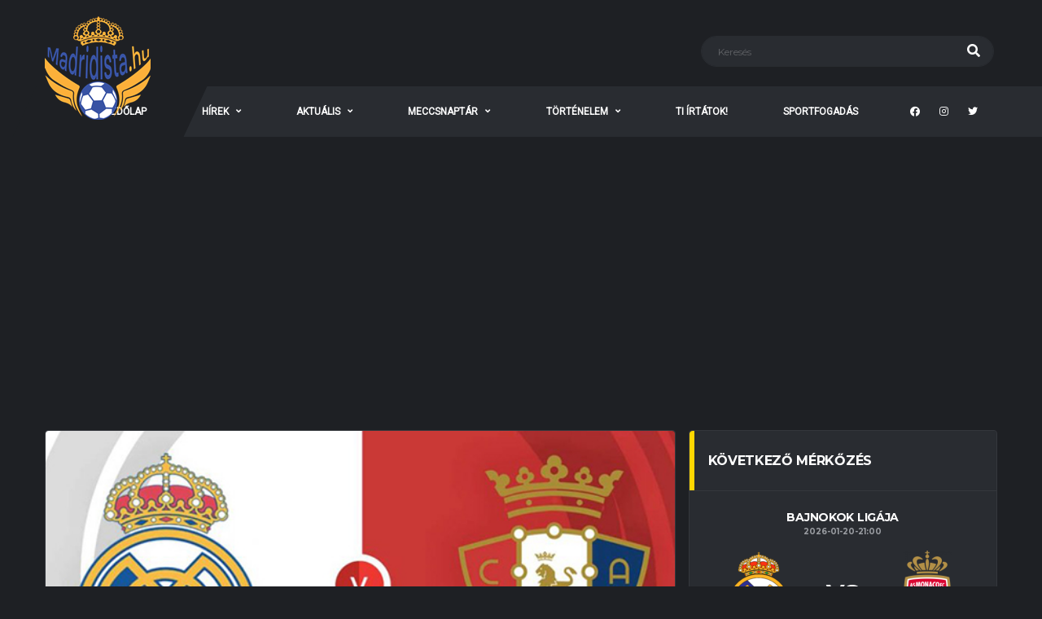

--- FILE ---
content_type: text/html; charset=UTF-8
request_url: https://madridista.hu/copa-del-rey/2023/05/07/real-madrid-osasuna-21-osszefoglalo/
body_size: 15937
content:
<!DOCTYPE html>
<html lang="hu" xmlns:og="http://opengraphprotocol.org/schema/" xmlns:fb="http://www.facebook.com/2008/fbml">
<head>
<meta charset="UTF-8">
<meta http-equiv="X-UA-Compatible" content="IE=edge">
<meta name="viewport" content="width=device-width, initial-scale=1, shrink-to-fit=no">
<link rel="profile" href="https://gmpg.org/xfn/11">

<title>Real Madrid &#8211; Osasuna 2:1 (összefoglaló) &#8211; Madridista.hu</title>
<meta name='robots' content='max-image-preview:large' />
<link rel="preconnect" href="https://fonts.googleapis.com"><link rel="preconnect" href="https://fonts.gstatic.com" crossorigin><link rel='dns-prefetch' href='//fonts.googleapis.com' />
<link rel='preconnect' href='https://fonts.gstatic.com' crossorigin />
<link rel="alternate" type="application/rss+xml" title="Madridista.hu &raquo; hírcsatorna" href="https://madridista.hu/feed/" />
<link rel="alternate" type="application/rss+xml" title="Madridista.hu &raquo; hozzászólás hírcsatorna" href="https://madridista.hu/comments/feed/" />
<link rel="alternate" type="application/rss+xml" title="Madridista.hu &raquo; Real Madrid &#8211; Osasuna 2:1 (összefoglaló) hozzászólás hírcsatorna" href="https://madridista.hu/osszefoglalok/2023/05/07/real-madrid-osasuna-21-osszefoglalo/feed/" />
<link rel="alternate" title="oEmbed (JSON)" type="application/json+oembed" href="https://madridista.hu/wp-json/oembed/1.0/embed?url=https%3A%2F%2Fmadridista.hu%2Fosszefoglalok%2F2023%2F05%2F07%2Freal-madrid-osasuna-21-osszefoglalo%2F" />
<link rel="alternate" title="oEmbed (XML)" type="text/xml+oembed" href="https://madridista.hu/wp-json/oembed/1.0/embed?url=https%3A%2F%2Fmadridista.hu%2Fosszefoglalok%2F2023%2F05%2F07%2Freal-madrid-osasuna-21-osszefoglalo%2F&#038;format=xml" />
<meta name="twitter:card" content="summary_large_image" />
<meta name="twitter:title" content="Real Madrid &#8211; Osasuna 2:1 (összefoglaló)" />
<meta name="twitter:image" content="https://madridista.hu/wp-content/uploads/2023/05/Real_Madrid-Osasuna_osszefoglalo-380x270.jpg"/>
<meta property="og:title" content="Real Madrid &#8211; Osasuna 2:1 (összefoglaló)"/>
<meta property="og:description" content="Real Madrid szurkoló weboldal"/>
<meta property="og:type" content="article"/>
<meta property="og:url" content="https://madridista.hu/osszefoglalok/2023/05/07/real-madrid-osasuna-21-osszefoglalo/"/>
<meta property="og:site_name" content="Madridista.hu"/>
<meta property="og:image" content="https://madridista.hu/wp-content/uploads/2023/05/Real_Madrid-Osasuna_osszefoglalo-380x270.jpg"/>
<style id='wp-img-auto-sizes-contain-inline-css'>
img:is([sizes=auto i],[sizes^="auto," i]){contain-intrinsic-size:3000px 1500px}
/*# sourceURL=wp-img-auto-sizes-contain-inline-css */
</style>
<style id='wp-emoji-styles-inline-css'>

	img.wp-smiley, img.emoji {
		display: inline !important;
		border: none !important;
		box-shadow: none !important;
		height: 1em !important;
		width: 1em !important;
		margin: 0 0.07em !important;
		vertical-align: -0.1em !important;
		background: none !important;
		padding: 0 !important;
	}
/*# sourceURL=wp-emoji-styles-inline-css */
</style>
<link rel='stylesheet' id='dashicons-css' href='https://madridista.hu/wp-includes/css/dashicons.min.css?ver=6.9' media='all' />
<link rel='stylesheet' id='sportspress-general-css' href='//madridista.hu/wp-content/plugins/sportspress-pro/includes/sportspress/assets/css/sportspress.css?ver=2.7.15' media='all' />
<link rel='stylesheet' id='sportspress-icons-css' href='//madridista.hu/wp-content/plugins/sportspress-pro/includes/sportspress/assets/css/icons.css?ver=2.7' media='all' />
<link rel='stylesheet' id='sportspress-results-matrix-css' href='//madridista.hu/wp-content/plugins/sportspress-pro/includes/sportspress-results-matrix/css/sportspress-results-matrix.css?ver=2.6.9' media='all' />
<link rel='stylesheet' id='sportspress-sponsors-css' href='//madridista.hu/wp-content/plugins/sportspress-pro/includes/sportspress-sponsors/css/sportspress-sponsors.css?ver=2.6.15' media='all' />
<link rel='stylesheet' id='sportspress-tournaments-css' href='//madridista.hu/wp-content/plugins/sportspress-pro/includes/sportspress-tournaments/css/sportspress-tournaments.css?ver=2.6.21' media='all' />
<link rel='stylesheet' id='sportspress-tournaments-ltr-css' href='//madridista.hu/wp-content/plugins/sportspress-pro/includes/sportspress-tournaments/css/sportspress-tournaments-ltr.css?ver=2.6.21' media='all' />
<link rel='stylesheet' id='jquery-bracket-css' href='//madridista.hu/wp-content/plugins/sportspress-pro/includes/sportspress-tournaments/css/jquery.bracket.min.css?ver=0.11.0' media='all' />
<link rel='stylesheet' id='usp_style-css' href='https://madridista.hu/wp-content/plugins/user-submitted-posts/resources/usp.css?ver=20240703' media='all' />
<link rel='stylesheet' id='bootstrap-css' href='https://madridista.hu/wp-content/themes/alchemists/assets/vendor/bootstrap/css/bootstrap.min.css?ver=4.5.3' media='all' />
<link rel='stylesheet' id='fontawesome-css' href='https://madridista.hu/wp-content/themes/alchemists/assets/fonts/font-awesome/css/all.min.css?ver=5.15.1' media='all' />
<link rel='stylesheet' id='fontawesome-v4-shims-css' href='https://madridista.hu/wp-content/themes/alchemists/assets/fonts/font-awesome/css/v4-shims.min.css?ver=5.15.1' media='all' />
<link rel='stylesheet' id='simpleicons-css' href='https://madridista.hu/wp-content/themes/alchemists/assets/fonts/simple-line-icons/css/simple-line-icons.css?ver=2.4.0' media='all' />
<link rel='stylesheet' id='magnificpopup-css' href='https://madridista.hu/wp-content/themes/alchemists/assets/vendor/magnific-popup/dist/magnific-popup.css?ver=1.1.0' media='all' />
<link rel='stylesheet' id='slick-css' href='https://madridista.hu/wp-content/themes/alchemists/assets/vendor/slick/slick.css?ver=1.9.0' media='all' />
<link rel='stylesheet' id='alchemists-style-css' href='https://madridista.hu/wp-content/themes/alchemists/assets/css/style-soccer.css?ver=4.5.10' media='all' />
<link rel='stylesheet' id='alchemists-info-css' href='https://madridista.hu/wp-content/themes/alchemists/style.css?ver=4.5.10' media='all' />
<link rel='stylesheet' id='alchemists-sportspress-css' href='https://madridista.hu/wp-content/themes/alchemists/assets/css/sportspress-soccer.css?ver=4.5.10' media='all' />
<link crossorigin="anonymous" rel='stylesheet' id='alchemists-fonts-css' href='https://fonts.googleapis.com/css2?family=Source+Sans+3:wght@400;700&#038;family=Montserrat:wght@400;700&#038;display=swap' media='all' />
<style id='akismet-widget-style-inline-css'>

			.a-stats {
				--akismet-color-mid-green: #357b49;
				--akismet-color-white: #fff;
				--akismet-color-light-grey: #f6f7f7;

				max-width: 350px;
				width: auto;
			}

			.a-stats * {
				all: unset;
				box-sizing: border-box;
			}

			.a-stats strong {
				font-weight: 600;
			}

			.a-stats a.a-stats__link,
			.a-stats a.a-stats__link:visited,
			.a-stats a.a-stats__link:active {
				background: var(--akismet-color-mid-green);
				border: none;
				box-shadow: none;
				border-radius: 8px;
				color: var(--akismet-color-white);
				cursor: pointer;
				display: block;
				font-family: -apple-system, BlinkMacSystemFont, 'Segoe UI', 'Roboto', 'Oxygen-Sans', 'Ubuntu', 'Cantarell', 'Helvetica Neue', sans-serif;
				font-weight: 500;
				padding: 12px;
				text-align: center;
				text-decoration: none;
				transition: all 0.2s ease;
			}

			/* Extra specificity to deal with TwentyTwentyOne focus style */
			.widget .a-stats a.a-stats__link:focus {
				background: var(--akismet-color-mid-green);
				color: var(--akismet-color-white);
				text-decoration: none;
			}

			.a-stats a.a-stats__link:hover {
				filter: brightness(110%);
				box-shadow: 0 4px 12px rgba(0, 0, 0, 0.06), 0 0 2px rgba(0, 0, 0, 0.16);
			}

			.a-stats .count {
				color: var(--akismet-color-white);
				display: block;
				font-size: 1.5em;
				line-height: 1.4;
				padding: 0 13px;
				white-space: nowrap;
			}
		
/*# sourceURL=akismet-widget-style-inline-css */
</style>
<link rel='stylesheet' id='df-compiled-css' href='https://madridista.hu/wp-content/uploads/wp-scss-cache/df-compiled.css?ver=1722249295' media='all' />
<link rel='stylesheet' id='df-compiled-sportspress-css' href='https://madridista.hu/wp-content/uploads/wp-scss-cache/df-compiled-sportspress.css?ver=1722249295' media='all' />
<link rel="preload" as="style" href="https://fonts.googleapis.com/css?family=Montserrat:500%7CRoboto&#038;subset=latin&#038;display=swap&#038;ver=1739196263" /><link rel="stylesheet" href="https://fonts.googleapis.com/css?family=Montserrat:500%7CRoboto&#038;subset=latin&#038;display=swap&#038;ver=1739196263" media="print" onload="this.media='all'"><noscript><link rel="stylesheet" href="https://fonts.googleapis.com/css?family=Montserrat:500%7CRoboto&#038;subset=latin&#038;display=swap&#038;ver=1739196263" /></noscript><style type="text/css"> /* SportsPress Custom CSS */ .sp-event-blocks .sp-event-league { font-size: x-large; } .sp-template-event-blocks .sp-event-date a { color: black !important; }</style><script src="https://madridista.hu/wp-includes/js/jquery/jquery.min.js?ver=3.7.1" id="jquery-core-js"></script>
<script src="https://madridista.hu/wp-includes/js/jquery/jquery-migrate.min.js?ver=3.4.1" id="jquery-migrate-js"></script>
<script id="jquery-js-after">
jQuery(document).ready(function() {
	jQuery(".54224bf130fa70030d9176cc50c2174b").click(function() {
		jQuery.post(
			"https://madridista.hu/wp-admin/admin-ajax.php", {
				"action": "quick_adsense_onpost_ad_click",
				"quick_adsense_onpost_ad_index": jQuery(this).attr("data-index"),
				"quick_adsense_nonce": "230ecd649c",
			}, function(response) { }
		);
	});
});

//# sourceURL=jquery-js-after
</script>
<script id="simple-likes-public-js-js-extra">
var simpleLikes = {"ajaxurl":"https://madridista.hu/wp-admin/admin-ajax.php","like":"Like","unlike":"Unlike"};
//# sourceURL=simple-likes-public-js-js-extra
</script>
<script src="https://madridista.hu/wp-content/plugins/alc-advanced-posts/post-like-system/js/simple-likes-public-min.js?ver=0.5" id="simple-likes-public-js-js"></script>
<script src="https://madridista.hu/wp-content/plugins/sportspress-pro/includes/sportspress-tournaments/js/jquery.bracket.min.js?ver=0.11.0" id="jquery-bracket-js"></script>
<script src="https://madridista.hu/wp-content/plugins/user-submitted-posts/resources/jquery.cookie.js?ver=20240703" id="usp_cookie-js"></script>
<script src="https://madridista.hu/wp-content/plugins/user-submitted-posts/resources/jquery.parsley.min.js?ver=20240703" id="usp_parsley-js"></script>
<script id="usp_core-js-before">
var usp_custom_field = "usp_custom_field"; var usp_custom_field_2 = ""; var usp_custom_checkbox = "usp_custom_checkbox"; var usp_case_sensitivity = "false"; var usp_challenge_response = "7"; var usp_min_images = 0; var usp_max_images = 1; var usp_parsley_error = "Incorrect response."; var usp_multiple_cats = 0; var usp_existing_tags = 0; var usp_recaptcha_disp = "hide"; var usp_recaptcha_vers = "2"; var usp_recaptcha_key = ""; 
//# sourceURL=usp_core-js-before
</script>
<script src="https://madridista.hu/wp-content/plugins/user-submitted-posts/resources/jquery.usp.core.js?ver=20240703" id="usp_core-js"></script>
<link rel="https://api.w.org/" href="https://madridista.hu/wp-json/" /><link rel="alternate" title="JSON" type="application/json" href="https://madridista.hu/wp-json/wp/v2/posts/10669" /><link rel="EditURI" type="application/rsd+xml" title="RSD" href="https://madridista.hu/xmlrpc.php?rsd" />
<meta name="generator" content="WordPress 6.9" />
<meta name="generator" content="SportsPress 2.7.15" />
<meta name="generator" content="SportsPress Pro 2.7.15" />
<link rel='shortlink' href='https://madridista.hu/?p=10669' />
<meta name="generator" content="Redux 4.4.18" /><!-- Google tag (gtag.js) -->
<script async src="https://www.googletagmanager.com/gtag/js?id=G-31ZSQ5J9SP"></script>
<script>
  window.dataLayer = window.dataLayer || [];
  function gtag(){dataLayer.push(arguments);}
  gtag('js', new Date());

  gtag('config', 'G-31ZSQ5J9SP');
</script>
<script async src="https://pagead2.googlesyndication.com/pagead/js/adsbygoogle.js?client=ca-pub-4607466934520269"
     crossorigin="anonymous"></script><!-- Custom CSS--><style type="text/css">
@media (max-width: 991px) {.site-wrapper { padding-top: 100px; }.header-mobile { position: fixed; }}.player-info__team-logo { opacity: 0.1; }@media (max-width: 991px) {}.sponsors__item img { opacity: 0.2; }.sponsors__item img:hover { opacity: 1.0; }.posts__cta { display: none !important; }
</style>
<link rel="canonical" href="https://madridista.hu/osszefoglalok/2023/05/07/real-madrid-osasuna-21-osszefoglalo/" /><link rel="pingback" href="https://madridista.hu/xmlrpc.php">
<style type="text/css" id="breadcrumb-trail-css">.breadcrumbs .trail-browse,.breadcrumbs .trail-items,.breadcrumbs .trail-items li {display: inline-block;margin:0;padding: 0;border:none;background:transparent;text-indent: 0;}.breadcrumbs .trail-browse {font-size: inherit;font-style:inherit;font-weight: inherit;color: inherit;}.breadcrumbs .trail-items {list-style: none;}.trail-items li::after {content: "\002F";padding: 0 0.5em;}.trail-items li:last-of-type::after {display: none;}</style>
<meta name="generator" content="Powered by WPBakery Page Builder - drag and drop page builder for WordPress."/>
<link rel="amphtml" href="https://madridista.hu/copa-del-rey/2023/05/07/real-madrid-osasuna-21-osszefoglalo/amp/"><link rel="icon" href="https://madridista.hu/wp-content/uploads/2020/08/cropped-logo-32x32.png" sizes="32x32" />
<link rel="icon" href="https://madridista.hu/wp-content/uploads/2020/08/cropped-logo-192x192.png" sizes="192x192" />
<link rel="apple-touch-icon" href="https://madridista.hu/wp-content/uploads/2020/08/cropped-logo-180x180.png" />
<meta name="msapplication-TileImage" content="https://madridista.hu/wp-content/uploads/2020/08/cropped-logo-270x270.png" />
<style id="alchemists_data-dynamic-css" title="dynamic-css" class="redux-options-output">.hero-unit{background-color:#27313b;background-repeat:no-repeat;background-attachment:inherit;background-position:center top;background-image:url('https://madridista.hu/teszt/wp-content/themes/alchemists/assets/images/header_bg.jpg');background-size:cover;}body{background-color:#1e2024;}.footer-widgets{background-color:#191b1e;}</style><noscript><style> .wpb_animate_when_almost_visible { opacity: 1; }</style></noscript><style id='global-styles-inline-css'>
:root{--wp--preset--aspect-ratio--square: 1;--wp--preset--aspect-ratio--4-3: 4/3;--wp--preset--aspect-ratio--3-4: 3/4;--wp--preset--aspect-ratio--3-2: 3/2;--wp--preset--aspect-ratio--2-3: 2/3;--wp--preset--aspect-ratio--16-9: 16/9;--wp--preset--aspect-ratio--9-16: 9/16;--wp--preset--color--black: #000000;--wp--preset--color--cyan-bluish-gray: #abb8c3;--wp--preset--color--white: #ffffff;--wp--preset--color--pale-pink: #f78da7;--wp--preset--color--vivid-red: #cf2e2e;--wp--preset--color--luminous-vivid-orange: #ff6900;--wp--preset--color--luminous-vivid-amber: #fcb900;--wp--preset--color--light-green-cyan: #7bdcb5;--wp--preset--color--vivid-green-cyan: #00d084;--wp--preset--color--pale-cyan-blue: #8ed1fc;--wp--preset--color--vivid-cyan-blue: #0693e3;--wp--preset--color--vivid-purple: #9b51e0;--wp--preset--gradient--vivid-cyan-blue-to-vivid-purple: linear-gradient(135deg,rgb(6,147,227) 0%,rgb(155,81,224) 100%);--wp--preset--gradient--light-green-cyan-to-vivid-green-cyan: linear-gradient(135deg,rgb(122,220,180) 0%,rgb(0,208,130) 100%);--wp--preset--gradient--luminous-vivid-amber-to-luminous-vivid-orange: linear-gradient(135deg,rgb(252,185,0) 0%,rgb(255,105,0) 100%);--wp--preset--gradient--luminous-vivid-orange-to-vivid-red: linear-gradient(135deg,rgb(255,105,0) 0%,rgb(207,46,46) 100%);--wp--preset--gradient--very-light-gray-to-cyan-bluish-gray: linear-gradient(135deg,rgb(238,238,238) 0%,rgb(169,184,195) 100%);--wp--preset--gradient--cool-to-warm-spectrum: linear-gradient(135deg,rgb(74,234,220) 0%,rgb(151,120,209) 20%,rgb(207,42,186) 40%,rgb(238,44,130) 60%,rgb(251,105,98) 80%,rgb(254,248,76) 100%);--wp--preset--gradient--blush-light-purple: linear-gradient(135deg,rgb(255,206,236) 0%,rgb(152,150,240) 100%);--wp--preset--gradient--blush-bordeaux: linear-gradient(135deg,rgb(254,205,165) 0%,rgb(254,45,45) 50%,rgb(107,0,62) 100%);--wp--preset--gradient--luminous-dusk: linear-gradient(135deg,rgb(255,203,112) 0%,rgb(199,81,192) 50%,rgb(65,88,208) 100%);--wp--preset--gradient--pale-ocean: linear-gradient(135deg,rgb(255,245,203) 0%,rgb(182,227,212) 50%,rgb(51,167,181) 100%);--wp--preset--gradient--electric-grass: linear-gradient(135deg,rgb(202,248,128) 0%,rgb(113,206,126) 100%);--wp--preset--gradient--midnight: linear-gradient(135deg,rgb(2,3,129) 0%,rgb(40,116,252) 100%);--wp--preset--font-size--small: 13px;--wp--preset--font-size--medium: 20px;--wp--preset--font-size--large: 36px;--wp--preset--font-size--x-large: 42px;--wp--preset--spacing--20: 0.44rem;--wp--preset--spacing--30: 0.67rem;--wp--preset--spacing--40: 1rem;--wp--preset--spacing--50: 1.5rem;--wp--preset--spacing--60: 2.25rem;--wp--preset--spacing--70: 3.38rem;--wp--preset--spacing--80: 5.06rem;--wp--preset--shadow--natural: 6px 6px 9px rgba(0, 0, 0, 0.2);--wp--preset--shadow--deep: 12px 12px 50px rgba(0, 0, 0, 0.4);--wp--preset--shadow--sharp: 6px 6px 0px rgba(0, 0, 0, 0.2);--wp--preset--shadow--outlined: 6px 6px 0px -3px rgb(255, 255, 255), 6px 6px rgb(0, 0, 0);--wp--preset--shadow--crisp: 6px 6px 0px rgb(0, 0, 0);}:where(.is-layout-flex){gap: 0.5em;}:where(.is-layout-grid){gap: 0.5em;}body .is-layout-flex{display: flex;}.is-layout-flex{flex-wrap: wrap;align-items: center;}.is-layout-flex > :is(*, div){margin: 0;}body .is-layout-grid{display: grid;}.is-layout-grid > :is(*, div){margin: 0;}:where(.wp-block-columns.is-layout-flex){gap: 2em;}:where(.wp-block-columns.is-layout-grid){gap: 2em;}:where(.wp-block-post-template.is-layout-flex){gap: 1.25em;}:where(.wp-block-post-template.is-layout-grid){gap: 1.25em;}.has-black-color{color: var(--wp--preset--color--black) !important;}.has-cyan-bluish-gray-color{color: var(--wp--preset--color--cyan-bluish-gray) !important;}.has-white-color{color: var(--wp--preset--color--white) !important;}.has-pale-pink-color{color: var(--wp--preset--color--pale-pink) !important;}.has-vivid-red-color{color: var(--wp--preset--color--vivid-red) !important;}.has-luminous-vivid-orange-color{color: var(--wp--preset--color--luminous-vivid-orange) !important;}.has-luminous-vivid-amber-color{color: var(--wp--preset--color--luminous-vivid-amber) !important;}.has-light-green-cyan-color{color: var(--wp--preset--color--light-green-cyan) !important;}.has-vivid-green-cyan-color{color: var(--wp--preset--color--vivid-green-cyan) !important;}.has-pale-cyan-blue-color{color: var(--wp--preset--color--pale-cyan-blue) !important;}.has-vivid-cyan-blue-color{color: var(--wp--preset--color--vivid-cyan-blue) !important;}.has-vivid-purple-color{color: var(--wp--preset--color--vivid-purple) !important;}.has-black-background-color{background-color: var(--wp--preset--color--black) !important;}.has-cyan-bluish-gray-background-color{background-color: var(--wp--preset--color--cyan-bluish-gray) !important;}.has-white-background-color{background-color: var(--wp--preset--color--white) !important;}.has-pale-pink-background-color{background-color: var(--wp--preset--color--pale-pink) !important;}.has-vivid-red-background-color{background-color: var(--wp--preset--color--vivid-red) !important;}.has-luminous-vivid-orange-background-color{background-color: var(--wp--preset--color--luminous-vivid-orange) !important;}.has-luminous-vivid-amber-background-color{background-color: var(--wp--preset--color--luminous-vivid-amber) !important;}.has-light-green-cyan-background-color{background-color: var(--wp--preset--color--light-green-cyan) !important;}.has-vivid-green-cyan-background-color{background-color: var(--wp--preset--color--vivid-green-cyan) !important;}.has-pale-cyan-blue-background-color{background-color: var(--wp--preset--color--pale-cyan-blue) !important;}.has-vivid-cyan-blue-background-color{background-color: var(--wp--preset--color--vivid-cyan-blue) !important;}.has-vivid-purple-background-color{background-color: var(--wp--preset--color--vivid-purple) !important;}.has-black-border-color{border-color: var(--wp--preset--color--black) !important;}.has-cyan-bluish-gray-border-color{border-color: var(--wp--preset--color--cyan-bluish-gray) !important;}.has-white-border-color{border-color: var(--wp--preset--color--white) !important;}.has-pale-pink-border-color{border-color: var(--wp--preset--color--pale-pink) !important;}.has-vivid-red-border-color{border-color: var(--wp--preset--color--vivid-red) !important;}.has-luminous-vivid-orange-border-color{border-color: var(--wp--preset--color--luminous-vivid-orange) !important;}.has-luminous-vivid-amber-border-color{border-color: var(--wp--preset--color--luminous-vivid-amber) !important;}.has-light-green-cyan-border-color{border-color: var(--wp--preset--color--light-green-cyan) !important;}.has-vivid-green-cyan-border-color{border-color: var(--wp--preset--color--vivid-green-cyan) !important;}.has-pale-cyan-blue-border-color{border-color: var(--wp--preset--color--pale-cyan-blue) !important;}.has-vivid-cyan-blue-border-color{border-color: var(--wp--preset--color--vivid-cyan-blue) !important;}.has-vivid-purple-border-color{border-color: var(--wp--preset--color--vivid-purple) !important;}.has-vivid-cyan-blue-to-vivid-purple-gradient-background{background: var(--wp--preset--gradient--vivid-cyan-blue-to-vivid-purple) !important;}.has-light-green-cyan-to-vivid-green-cyan-gradient-background{background: var(--wp--preset--gradient--light-green-cyan-to-vivid-green-cyan) !important;}.has-luminous-vivid-amber-to-luminous-vivid-orange-gradient-background{background: var(--wp--preset--gradient--luminous-vivid-amber-to-luminous-vivid-orange) !important;}.has-luminous-vivid-orange-to-vivid-red-gradient-background{background: var(--wp--preset--gradient--luminous-vivid-orange-to-vivid-red) !important;}.has-very-light-gray-to-cyan-bluish-gray-gradient-background{background: var(--wp--preset--gradient--very-light-gray-to-cyan-bluish-gray) !important;}.has-cool-to-warm-spectrum-gradient-background{background: var(--wp--preset--gradient--cool-to-warm-spectrum) !important;}.has-blush-light-purple-gradient-background{background: var(--wp--preset--gradient--blush-light-purple) !important;}.has-blush-bordeaux-gradient-background{background: var(--wp--preset--gradient--blush-bordeaux) !important;}.has-luminous-dusk-gradient-background{background: var(--wp--preset--gradient--luminous-dusk) !important;}.has-pale-ocean-gradient-background{background: var(--wp--preset--gradient--pale-ocean) !important;}.has-electric-grass-gradient-background{background: var(--wp--preset--gradient--electric-grass) !important;}.has-midnight-gradient-background{background: var(--wp--preset--gradient--midnight) !important;}.has-small-font-size{font-size: var(--wp--preset--font-size--small) !important;}.has-medium-font-size{font-size: var(--wp--preset--font-size--medium) !important;}.has-large-font-size{font-size: var(--wp--preset--font-size--large) !important;}.has-x-large-font-size{font-size: var(--wp--preset--font-size--x-large) !important;}
/*# sourceURL=global-styles-inline-css */
</style>
<link rel='stylesheet' id='df-social-count-css' href='https://madridista.hu/wp-content/plugins/df-social-count/assets/css/df-social-count-style.min.css?ver=1.3.0' media='all' />
</head>

<body class="wp-singular post-template-default single single-post postid-10669 single-format-standard wp-theme-alchemists template-soccer group-blog alc-is-activated wpb-js-composer js-comp-ver-6.7.0 vc_responsive">

	
	
	<div class="site-wrapper">
		<div class="site-overlay"></div>

		
<div class="header-mobile clearfix" id="header-mobile">
	<div class="header-mobile__logo">
		<a href="https://madridista.hu/" rel="home">
							<img src="https://madridista.hu/wp-content/uploads/2021/08/cropped-logo.png"  class="header-mobile__logo-img" alt="Madridista.hu">
					</a>
	</div>
	<div class="header-mobile__inner">
		<a id="header-mobile__toggle" class="burger-menu-icon" href="#"><span class="burger-menu-icon__line"></span></a>

		<div class="header-mobile__secondary">
							<span class="header-mobile__search-icon" id="header-mobile__search-icon"></span>
			
					</div>
	</div>
</div>

			<!-- Header Desktop -->
			<header class="header header--layout-1">

				

	<div class="header__secondary">
		<div class="container">
			<div class="header__secondary-inner">

				
		<div class="header-search-form">
			<form action="https://madridista.hu/" id="mobile-search-form" class="search-form">
				<input id="s" name="s" type="text" class="form-control header-mobile__search-control" value="" placeholder="Keresés">
				<button type="submit" class="header-mobile__search-submit"><i class="fa fa-search"></i></button>
			</form>
		</div>
<ul class="info-block info-block--header">

	
	
	
</ul>

							</div>
		</div>
	</div>

<div class="header__primary">
	<div class="container">
		<div class="header__primary-inner">

			
<!-- Header Logo -->
<div class="header-logo">
	<a href="https://madridista.hu/" rel="home">
					<img src="https://madridista.hu/wp-content/uploads/2021/08/cropped-logo.png"  class="header-logo__img" width="130" height="130" alt="Madridista.hu">
			</a>
</div>
<!-- Header Logo / End -->

			<!-- Main Navigation -->
			<nav class="main-nav">
				<ul id="menu-fomenu" class="main-nav__list"><li id="menu-item-6276" class="menu-item menu-item-type-post_type menu-item-object-page menu-item-home no-mega-menu"><a class="menu-item-link"  href="https://madridista.hu/">KEZDŐLAP</a></li>
<li id="menu-item-4024" class="menu-item menu-item-type-post_type menu-item-object-page menu-item-has-children no-mega-menu"><a class="menu-item-link"  href="https://madridista.hu/hirek/">HÍREK</a>
<ul class="main-nav__sub-0 ">
	<li id="menu-item-3286" class="menu-item menu-item-type-post_type menu-item-object-page"><a class="menu-item-link"  href="https://madridista.hu/rovidhirek/">RÖVIDHÍREK</a></li>
	<li id="menu-item-4023" class="menu-item menu-item-type-post_type menu-item-object-page"><a class="menu-item-link"  href="https://madridista.hu/kategoria/altalanos/">ÁLTALÁNOS</a></li>
	<li id="menu-item-3318" class="menu-item menu-item-type-post_type menu-item-object-page"><a class="menu-item-link"  href="https://madridista.hu/kategoria/atigazolasok/">ÁTIGAZOLÁSOK</a></li>
	<li id="menu-item-3244" class="menu-item menu-item-type-post_type menu-item-object-page"><a class="menu-item-link"  href="https://madridista.hu/kategoria/laliga/">BAJNOKSÁG</a></li>
	<li id="menu-item-3289" class="menu-item menu-item-type-post_type menu-item-object-page"><a class="menu-item-link"  href="https://madridista.hu/kategoria/bajnokok-ligaja/">BAJNOKOK LIGÁJA</a></li>
	<li id="menu-item-3250" class="menu-item menu-item-type-post_type menu-item-object-page"><a class="menu-item-link"  href="https://madridista.hu/kategoria/serulesek/">SÉRÜLÉSEK</a></li>
	<li id="menu-item-3240" class="menu-item menu-item-type-post_type menu-item-object-page"><a class="menu-item-link"  href="https://madridista.hu/kategoria/nyilatkozatok/">NYILATKOZATOK</a></li>
</ul>
</li>
<li id="menu-item-3254" class="menu-item menu-item-type-post_type menu-item-object-page menu-item-has-children no-mega-menu"><a class="menu-item-link"  href="https://madridista.hu/aktualis/">AKTUÁLIS</a>
<ul class="main-nav__sub-0 ">
	<li id="menu-item-3288" class="menu-item menu-item-type-post_type menu-item-object-page menu-item-has-children"><a class="menu-item-link"  href="https://madridista.hu/jatekoskeret/">JÁTÉKOSKERET</a>
	<ul class="main-nav__sub-1 ">
		<li id="menu-item-8466" class="menu-item menu-item-type-post_type menu-item-object-page"><a class="menu-item-link"  href="https://madridista.hu/jatekoskeret/elso-csapat/">Első csapat</a></li>
		<li id="menu-item-8395" class="menu-item menu-item-type-post_type menu-item-object-page"><a class="menu-item-link"  href="https://madridista.hu/jatekoskeret/castilla/">Castilla</a></li>
	</ul>
</li>
	<li id="menu-item-3287" class="menu-item menu-item-type-post_type menu-item-object-page"><a class="menu-item-link"  href="https://madridista.hu/aktualis/tabella/">TABELLA</a></li>
	<li id="menu-item-3285" class="menu-item menu-item-type-post_type menu-item-object-page"><a class="menu-item-link"  href="https://madridista.hu/aktualis/orvosi-szoba/">ORVOSI SZOBA</a></li>
</ul>
</li>
<li id="menu-item-3297" class="menu-item menu-item-type-post_type menu-item-object-page menu-item-has-children no-mega-menu"><a class="menu-item-link"  href="https://madridista.hu/meccsnaptar/">MECCSNAPTÁR</a>
<ul class="main-nav__sub-0 ">
	<li id="menu-item-8452" class="menu-item menu-item-type-post_type menu-item-object-page"><a class="menu-item-link"  href="https://madridista.hu/2022_23/">Első csapat</a></li>
	<li id="menu-item-8458" class="menu-item menu-item-type-post_type menu-item-object-page"><a class="menu-item-link"  href="https://madridista.hu/castilla_202122/">Castilla</a></li>
	<li id="menu-item-4017" class="menu-item menu-item-type-post_type menu-item-object-page menu-item-has-children"><a class="menu-item-link"  href="https://madridista.hu/korabbi-szezonok/">KORÁBBI SZEZONOK</a>
	<ul class="main-nav__sub-1 ">
		<li id="menu-item-6273" class="menu-item menu-item-type-post_type menu-item-object-page"><a class="menu-item-link"  href="https://madridista.hu/korabbi-szezonok/2020_21/">2020/21</a></li>
		<li id="menu-item-4441" class="menu-item menu-item-type-post_type menu-item-object-page"><a class="menu-item-link"  href="https://madridista.hu/korabbi-szezonok/2019-20/">2019/20</a></li>
		<li id="menu-item-4020" class="menu-item menu-item-type-post_type menu-item-object-page"><a class="menu-item-link"  href="https://madridista.hu/korabbi-szezonok/2018-19/">2018/19</a></li>
		<li id="menu-item-4019" class="menu-item menu-item-type-post_type menu-item-object-page"><a class="menu-item-link"  href="https://madridista.hu/korabbi-szezonok/2017-18/">2017/18</a></li>
		<li id="menu-item-4018" class="menu-item menu-item-type-post_type menu-item-object-page"><a class="menu-item-link"  href="https://madridista.hu/korabbi-szezonok/2016-17/">2016/17</a></li>
	</ul>
</li>
</ul>
</li>
<li id="menu-item-3281" class="menu-item menu-item-type-post_type menu-item-object-page menu-item-has-children has-mega-menu"><a class="menu-item-link"  href="https://madridista.hu/tortenelem/">TÖRTÉNELEM</a>
<ul class="main-nav__sub-0 megamenu-item megamenu-col-4">
	<li id="menu-item-3302" class="menu-item menu-item-type-post_type menu-item-object-page menu-item-has-children megamenu-item col megamenu-col-4"><div class="main-nav__title">ÁLTALÁNOS</div>
	<ul class="main-nav__sub-1 megamenu-item megamenu-col-4">
		<li id="menu-item-8512" class="menu-item menu-item-type-post_type menu-item-object-page"><a class="menu-item-link"  href="https://madridista.hu/vezetoseg/">Vezetőség</a></li>
		<li id="menu-item-8517" class="menu-item menu-item-type-post_type menu-item-object-page"><a class="menu-item-link"  href="https://madridista.hu/tortenelem/klubtortenelem/elnokok/">Elnökök</a></li>
		<li id="menu-item-8516" class="menu-item menu-item-type-post_type menu-item-object-page"><a class="menu-item-link"  href="https://madridista.hu/edzok/">Edzők</a></li>
		<li id="menu-item-8515" class="menu-item menu-item-type-post_type menu-item-object-page"><a class="menu-item-link"  href="https://madridista.hu/cimer/">Címer</a></li>
		<li id="menu-item-8513" class="menu-item menu-item-type-post_type menu-item-object-page"><a class="menu-item-link"  href="https://madridista.hu/himnusz/">Himnusz</a></li>
		<li id="menu-item-8511" class="menu-item menu-item-type-post_type menu-item-object-page"><a class="menu-item-link"  href="https://madridista.hu/szponzorok/">Szponzorok</a></li>
	</ul>
</li>
	<li id="menu-item-3310" class="menu-item menu-item-type-post_type menu-item-object-page menu-item-has-children megamenu-item col megamenu-col-4"><div class="main-nav__title">TÖRTÉNELEM</div>
	<ul class="main-nav__sub-1 megamenu-item megamenu-col-4">
		<li id="menu-item-8514" class="menu-item menu-item-type-post_type menu-item-object-page"><a class="menu-item-link"  href="https://madridista.hu/tortenelem/klubtortenelem/">Klubtörténelem</a></li>
		<li id="menu-item-8469" class="menu-item menu-item-type-post_type menu-item-object-page"><a class="menu-item-link"  href="https://madridista.hu/tortenelem/trofeak/">Trófeák</a></li>
		<li id="menu-item-8470" class="menu-item menu-item-type-post_type menu-item-object-page"><a class="menu-item-link"  href="https://madridista.hu/tortenelem/stadion/">Stadion</a></li>
		<li id="menu-item-3282" class="menu-item menu-item-type-post_type menu-item-object-page"><a class="menu-item-link"  href="https://madridista.hu/tortenelem/edzokozpont/">EDZŐKÖZPONT</a></li>
	</ul>
</li>
	<li id="menu-item-3283" class="menu-item menu-item-type-post_type menu-item-object-page menu-item-has-children megamenu-item col megamenu-col-4"><div class="main-nav__title">LEGENDÁK</div>
	<ul class="main-nav__sub-1 megamenu-item megamenu-col-4">
		<li id="menu-item-8468" class="menu-item menu-item-type-post_type menu-item-object-page"><a class="menu-item-link"  href="https://madridista.hu/legendak/puskas-ferenc/">Puskás Ferenc</a></li>
	</ul>
</li>
	<li id="menu-item-3284" class="menu-item menu-item-type-post_type menu-item-object-page megamenu-item col megamenu-col-4"><div class="main-nav__title">REAL MADRID</div></li>
</ul>
</li>
<li id="menu-item-8574" class="menu-item menu-item-type-post_type menu-item-object-page no-mega-menu"><a class="menu-item-link"  href="https://madridista.hu/ti-irtatok/">Ti írtátok!</a></li>
<li id="menu-item-7046" class="menu-item menu-item-type-post_type menu-item-object-page has-mega-menu"><a class="menu-item-link"  target="_blank" href="https://beacons.ai/sportingbet#new_tab">Sportfogadás</a></li>
</ul>
				
<!-- Social Links -->
<ul class="social-links social-links--inline social-links--main-nav">
	<li class="social-links__item"><a href="https://www.facebook.com/FB.Madridista.hu/" class="social-links__link" data-toggle="tooltip" data-placement="bottom" title="Facebook" target="_blank"><i class="fab fa-facebook"></i></a></li><li class="social-links__item"><a href="https://www.instagram.com/madridista.hu/" class="social-links__link" data-toggle="tooltip" data-placement="bottom" title="Instagram" target="_blank"><i class="fab fa-instagram"></i></a></li><li class="social-links__item"><a href="https://x.com/Madridistahu" class="social-links__link" data-toggle="tooltip" data-placement="bottom" title="Twitter" target="_blank"><i class="fab fa-twitter"></i></a></li></ul>
<!-- Social Links / End -->

				
			</nav>
			<!-- Main Navigation / End -->

			
					</div>
	</div>
</div>

			</header>
			<!-- Header / End -->

			
<div class="site-content" id="content">
	<div class="container">
		<div class="row">

			<div id="primary" class="content-area col-lg-8">

				
<!-- Article -->
<article id="post-10669" class="card card--lg post post--single posts__item--category-1 post-10669 type-post status-publish format-standard has-post-thumbnail hentry category-copa-del-rey category-osszefoglalok tag-copa-del-rey tag-osasuna tag-osszefoglalo tag-rodrygo tag-video">

		<figure class="post__thumbnail">
		<img width="600" height="310" src="https://madridista.hu/wp-content/uploads/2023/05/Real_Madrid-Osasuna_osszefoglalo.jpg" class="attachment-alchemists_thumbnail-lg size-alchemists_thumbnail-lg wp-post-image" alt="" decoding="async" fetchpriority="high" srcset="https://madridista.hu/wp-content/uploads/2023/05/Real_Madrid-Osasuna_osszefoglalo.jpg 600w, https://madridista.hu/wp-content/uploads/2023/05/Real_Madrid-Osasuna_osszefoglalo-300x155.jpg 300w, https://madridista.hu/wp-content/uploads/2023/05/Real_Madrid-Osasuna_osszefoglalo-128x66.jpg 128w, https://madridista.hu/wp-content/uploads/2023/05/Real_Madrid-Osasuna_osszefoglalo-32x17.jpg 32w, https://madridista.hu/wp-content/uploads/2023/05/Real_Madrid-Osasuna_osszefoglalo-380x197.jpg 380w, https://madridista.hu/wp-content/uploads/2023/05/Real_Madrid-Osasuna_osszefoglalo-356x184.jpg 356w, https://madridista.hu/wp-content/uploads/2023/05/Real_Madrid-Osasuna_osszefoglalo-470x243.jpg 470w, https://madridista.hu/wp-content/uploads/2023/05/Real_Madrid-Osasuna_osszefoglalo-70x36.jpg 70w, https://madridista.hu/wp-content/uploads/2023/05/Real_Madrid-Osasuna_osszefoglalo-100x52.jpg 100w" sizes="(max-width: 600px) 100vw, 600px" />	</figure>
	
	<div class="clearfix">
		<!-- Post Meta - Side -->
		<div class="post__meta-block post__meta-block--side">
			<!-- Post Author -->
			<div class="post-author">
				<figure class="post-author__avatar">
					<img alt='' src='https://secure.gravatar.com/avatar/75a063d9c3540d820a09b01cec6b2605707856e7778c6686b2ccbae0dbf202c6?s=60&#038;d=mm&#038;r=g' srcset='https://secure.gravatar.com/avatar/75a063d9c3540d820a09b01cec6b2605707856e7778c6686b2ccbae0dbf202c6?s=120&#038;d=mm&#038;r=g 2x' class='avatar avatar-60 photo' height='60' width='60' decoding='async'/>				</figure>
				<div class="post-author__info">
					<h4 class="post-author__name">Lidi</h4>
					<span class="post-author__slogan">Lidi</span>
				</div>
			</div>
			<!-- Post Author / End -->

				<ul class="social-links social-links--btn">

		
				<li class="social-links__item">
					<a target="_blank" onClick="popup = window.open('https://www.facebook.com/share.php?u=https%3A%2F%2Fmadridista.hu%2Fosszefoglalok%2F2023%2F05%2F07%2Freal-madrid-osasuna-21-osszefoglalo%2F&title=Real+Madrid+%26%238211%3B+Osasuna+2%3A1+%28%C3%B6sszefoglal%C3%B3%29', 'PopupPage', 'height=450,width=500,scrollbars=yes,resizable=yes'); return false" href="#" class="social-links__link social-links__link--fb" rel="nofollow"><i class="fa fa-facebook"></i></a>
				</li>

				
				<li class="social-links__item">
					<a target="_blank" onClick="popup = window.open('https://twitter.com/intent/tweet?text=Real+Madrid+%26%238211%3B+Osasuna+2%3A1+%28%C3%B6sszefoglal%C3%B3%29&amp;url=https%3A%2F%2Fmadridista.hu%2Fosszefoglalok%2F2023%2F05%2F07%2Freal-madrid-osasuna-21-osszefoglalo%2F', 'PopupPage', 'height=450,width=500,scrollbars=yes,resizable=yes'); return false" href="#" class="social-links__link social-links__link--twitter" rel="nofollow"><i class="fa fa-twitter"></i></a>
				</li>

				
	</ul>
	<div class="post__meta meta "></div>

		</div>
		<!-- Post Meta - Side / End -->

		<div class="card__content">

							<div class="post__category"><span class="label posts__cat-label posts__cat-label--category-1 category-copa-del-rey">COPA DEL REY</span><span class="label posts__cat-label posts__cat-label--category-1 category-osszefoglalok">ÖSSZEFOGLALÓK</span></div>			
			<header class="post__header">

				<h4 class='post__title'>Real Madrid &#8211; Osasuna 2:1 (összefoglaló)</h4>
				<div class="post__meta meta "><div class="meta__item meta__item--date"><time datetime="2023-05-07T16:35:19+02:00" class="posts__date">2023-05-07-16:35</time></div></div>
			</header>

			<div class="post__content">

				<p>Real Madrid &#8211; Osasuna 2:1<br />
COPA DEL REY &#8211; DÖNTŐ<br />
Gólok: Rodrygo 2., 70.; ill. Lucas Torro 58.</p>
<p><a href="https://www.youtube.com/watch?v=BnxRLgQiJf8&amp;t=2s" target="_blank" rel="noopener"><img decoding="async" class="size-full wp-image-10673 aligncenter" src="https://madridista.hu/wp-content/uploads/2023/05/Real_Madrid-Osasuna_osszefoglalo__2.jpg" alt="" width="600" height="341" srcset="https://madridista.hu/wp-content/uploads/2023/05/Real_Madrid-Osasuna_osszefoglalo__2.jpg 600w, https://madridista.hu/wp-content/uploads/2023/05/Real_Madrid-Osasuna_osszefoglalo__2-300x171.jpg 300w, https://madridista.hu/wp-content/uploads/2023/05/Real_Madrid-Osasuna_osszefoglalo__2-128x73.jpg 128w, https://madridista.hu/wp-content/uploads/2023/05/Real_Madrid-Osasuna_osszefoglalo__2-32x18.jpg 32w, https://madridista.hu/wp-content/uploads/2023/05/Real_Madrid-Osasuna_osszefoglalo__2-356x202.jpg 356w, https://madridista.hu/wp-content/uploads/2023/05/Real_Madrid-Osasuna_osszefoglalo__2-470x267.jpg 470w, https://madridista.hu/wp-content/uploads/2023/05/Real_Madrid-Osasuna_osszefoglalo__2-70x40.jpg 70w, https://madridista.hu/wp-content/uploads/2023/05/Real_Madrid-Osasuna_osszefoglalo__2-100x57.jpg 100w" sizes="(max-width: 600px) 100vw, 600px" /></a></p>

			</div>

			
		</div>
	</div>

</article>

<!-- Next/Prev Posts -->
<div class="post-related">

	<div class="card card--clean">
		<div class="card__header">
			<h4>Talán ezek is érdekelhetnek:</h4>
		</div>
	</div>

	<div class="row posts--cards">

		
				<div class="col-lg-6">
					<!-- Prev Post -->
					<div class="posts__item posts__item--card card posts__item--category-2 post-10665 post type-post status-publish format-standard has-post-thumbnail hentry category-laliga category-osszefoglalok tag-osszefoglalo tag-real-sociedad tag-spanyol-bajnoksag tag-video">
						<figure class="posts__thumb">

															<div class="posts__cat"><span class="label posts__cat-label posts__cat-label--category-2 category-laliga">BAJNOKSÁG</span><span class="label posts__cat-label posts__cat-label--category-1 category-osszefoglalok">ÖSSZEFOGLALÓK</span></div>							
							<a href="https://madridista.hu/laliga/2023/05/03/real-sociedad-real-madrid-20-osszefoglalo/">
								<img width="380" height="270" src="https://madridista.hu/wp-content/uploads/2023/05/Real_Sociedad-Real_Madrid_osszefoglalo-380x270.jpg" class=" wp-post-image" alt="" decoding="async" loading="lazy" />							</a>
						</figure>
						<div class="posts__inner card__content">
							<a href="https://madridista.hu/laliga/2023/05/03/real-sociedad-real-madrid-20-osszefoglalo/" class="posts__cta"></a>
							<time datetime="2023-05-03T10:23:03+02:00" class="posts__date">2023-05-03-10:23</time>
							<h6 class="posts__title"><a href="https://madridista.hu/laliga/2023/05/03/real-sociedad-real-madrid-20-osszefoglalo/">Real Sociedad &#8211; Real Madrid 2:0 (összefoglaló)</a></h6>
						</div>
						<footer class="posts__footer card__footer">
															<div class="post-author">
									<figure class="post-author__avatar">
										<img alt='' src='https://secure.gravatar.com/avatar/75a063d9c3540d820a09b01cec6b2605707856e7778c6686b2ccbae0dbf202c6?s=24&#038;d=mm&#038;r=g' srcset='https://secure.gravatar.com/avatar/75a063d9c3540d820a09b01cec6b2605707856e7778c6686b2ccbae0dbf202c6?s=48&#038;d=mm&#038;r=g 2x' class='avatar avatar-24 photo' height='24' width='24' loading='lazy' decoding='async'/>									</figure>
									<div class="post-author__info">
										<h4 class="post-author__name">Lidi</h4>
									</div>
								</div>
														<div class="post__meta meta "></div>						</footer>
					</div>
					<!-- Prev Post / End -->
				</div>

				
				<div class="col-lg-6">
					<!-- Next Post -->
					<div class="posts__item posts__item--card card posts__item--category-1 post-10676 post type-post status-publish format-standard has-post-thumbnail hentry category-bajnokok-ligaja category-elozetes tag-bajnokok-ligaja tag-manchester-city tag-real-madrid">
						<figure class="posts__thumb">

															<div class="posts__cat"><span class="label posts__cat-label posts__cat-label--category-1 category-bajnokok-ligaja">BAJNOKOK LIGÁJA</span><span class="label posts__cat-label posts__cat-label--category-1 category-elozetes">ELŐZETES</span></div>							
							<a href="https://madridista.hu/bajnokok-ligaja/2023/05/09/a-real-madrid-megallithatja-e-a-fantasztikus-formaban-levo-manchester-city-jatekosait/">
								<img width="380" height="270" src="https://madridista.hu/wp-content/uploads/2023/05/real-madrid-manchester-city-380x270.jpg" class=" wp-post-image" alt="Real Madrid-Manchester City" decoding="async" loading="lazy" />							</a>
						</figure>
						<div class="posts__inner card__content">
							<a href="https://madridista.hu/bajnokok-ligaja/2023/05/09/a-real-madrid-megallithatja-e-a-fantasztikus-formaban-levo-manchester-city-jatekosait/" class="posts__cta"></a>
							<time datetime="2023-05-09T19:20:41+02:00" class="posts__date">2023-05-09-19:20</time>
							<h6 class="posts__title"><a href="https://madridista.hu/bajnokok-ligaja/2023/05/09/a-real-madrid-megallithatja-e-a-fantasztikus-formaban-levo-manchester-city-jatekosait/">A Real Madrid megállíthatja-e a fantasztikus formában levő Manchester City játékosait?</a></h6>
						</div>
						<footer class="posts__footer card__footer">
															<div class="post-author">
									<figure class="post-author__avatar">
										<img alt='' src='https://secure.gravatar.com/avatar/376ee41e73cde3692a251e2f6b00ca07544aed7a5b940c24770eb76395488298?s=24&#038;d=mm&#038;r=g' srcset='https://secure.gravatar.com/avatar/376ee41e73cde3692a251e2f6b00ca07544aed7a5b940c24770eb76395488298?s=48&#038;d=mm&#038;r=g 2x' class='avatar avatar-24 photo' height='24' width='24' loading='lazy' decoding='async'/>									</figure>
									<div class="post-author__info">
										<h4 class="post-author__name">Madridista.HU</h4>
									</div>
								</div>
														<div class="post__meta meta "></div>						</footer>
					</div>
					<!-- Next Post / End -->
				</div>

					</div>

</div>
<!-- Next/Prev / End -->




<!-- Comment Form -->
<div class="post-comment-form card card--lg">
		<div id="respond" class="comment-respond">
		<header class="post-comment-form__header card__header"><h4>Leave a Reply <small><a rel="nofollow" id="cancel-comment-reply-link" href="/copa-del-rey/2023/05/07/real-madrid-osasuna-21-osszefoglalo/#respond" style="display:none;">Cancel Reply</a></small></h4></header><form action="https://madridista.hu/wp-comments-post.php" method="post" id="commentform" class="post-comment-form__content card__content"><div class="row"><div class="col-lg-6"><div class="comment-form-author form-group"><label class="control-label" for="author">Your Name</label><input id="author" name="author" type="text" class="form-control" value="" size="30" aria-required=true /></div></div>
<div class="col-lg-6"><div class="comment-form-email form-group"><label class="control-label" for="email">Email Address</label><input id="email" name="email" type="email" class="form-control" value="" size="30" aria-required=true /></div></div></div>
<div class="comment-form-message form-group"><label class="control-label" for="comment">Your Comment</label><textarea id="comment" name="comment" cols="30" rows="7" class="form-control" aria-required="true"></textarea></div><p class="comment-form-cookies-consent"><label class="checkbox checkbox-inline" for="wp-comment-cookies-consent"><input type="checkbox" name="wp-comment-cookies-consent" type="checkbox" id="wp-comment-cookies-consent" value="yes">Save my name and email in this browser for the next time I comment.<span class="checkbox-indicator"></span></label></p>
<p class="form-submit"><input name="submit" type="submit" id="submit" class="btn btn-block btn-lg btn-default" value="Post Your Comment" /> <input type='hidden' name='comment_post_ID' value='10669' id='comment_post_ID' />
<input type='hidden' name='comment_parent' id='comment_parent' value='0' />
</p><p style="display: none;"><input type="hidden" id="akismet_comment_nonce" name="akismet_comment_nonce" value="c3e629d742" /></p><p style="display: none !important;" class="akismet-fields-container" data-prefix="ak_"><label>&#916;<textarea name="ak_hp_textarea" cols="45" rows="8" maxlength="100"></textarea></label><input type="hidden" id="ak_js_1" name="ak_js" value="218"/><script>document.getElementById( "ak_js_1" ).setAttribute( "value", ( new Date() ).getTime() );</script></p></form>	</div><!-- #respond -->
	</div>
<!-- Comment Form / End -->

			</div><!-- #primary -->


						<aside id="secondary" class="sidebar widget-area col-lg-4">
				
<div class="sp-widget-align-none"><div id="sportspress-countdown-5" class="widget widget--sidebar card widget_sportspress widget_countdown widget_sp_countdown"><div class="widget__content card__content"></div><div class="widget__title card__header"><h4>KÖVETKEZŐ MÉRKŐZÉS</h4></div><div class="widget__content card__content"><div class="card"><div class="card__content">
		
		<header class="match-preview__header">						<h3 class="match-preview__title">BAJNOKOK LIGÁJA</h3>
						<time class="match-preview__date" datetime="2026-01-20 21:00:02">2026-01-20-21:00</time></header>		<div class="match-preview">
			<section class="match-preview__body">
				<div class="match-preview__content">
					<div class="match-preview__team match-preview__team--odd"><figure class="match-preview__team-logo"><img width="100" height="100" src="https://madridista.hu/wp-content/uploads/2020/06/real-madrid-2023-logo-100x100.png" class="attachment-alchemists_team-logo-fit size-alchemists_team-logo-fit wp-post-image" alt="Real Madrid logo" decoding="async" loading="lazy" srcset="https://madridista.hu/wp-content/uploads/2020/06/real-madrid-2023-logo-100x100.png 100w, https://madridista.hu/wp-content/uploads/2020/06/real-madrid-2023-logo-300x300.png 300w, https://madridista.hu/wp-content/uploads/2020/06/real-madrid-2023-logo-150x150.png 150w, https://madridista.hu/wp-content/uploads/2020/06/real-madrid-2023-logo-768x768.png 768w, https://madridista.hu/wp-content/uploads/2020/06/real-madrid-2023-logo-128x128.png 128w, https://madridista.hu/wp-content/uploads/2020/06/real-madrid-2023-logo-32x32.png 32w, https://madridista.hu/wp-content/uploads/2020/06/real-madrid-2023-logo-400x400.png 400w, https://madridista.hu/wp-content/uploads/2020/06/real-madrid-2023-logo-80x80.png 80w, https://madridista.hu/wp-content/uploads/2020/06/real-madrid-2023-logo-356x356.png 356w, https://madridista.hu/wp-content/uploads/2020/06/real-madrid-2023-logo-470x470.png 470w, https://madridista.hu/wp-content/uploads/2020/06/real-madrid-2023-logo-70x70.png 70w, https://madridista.hu/wp-content/uploads/2020/06/real-madrid-2023-logo-40x40.png 40w, https://madridista.hu/wp-content/uploads/2020/06/real-madrid-2023-logo.png 1024w" sizes="auto, (max-width: 100px) 100vw, 100px" /></figure><h5 class="match-preview__team-name">Real Madrid</h5></div><div class="match-preview__team match-preview__team--even"><figure class="match-preview__team-logo"><img width="100" height="100" src="https://madridista.hu/wp-content/uploads/2026/01/Monaco.png" class="attachment-alchemists_team-logo-fit size-alchemists_team-logo-fit wp-post-image" alt="Monaco" decoding="async" loading="lazy" srcset="https://madridista.hu/wp-content/uploads/2026/01/Monaco.png 100w, https://madridista.hu/wp-content/uploads/2026/01/Monaco-32x32.png 32w, https://madridista.hu/wp-content/uploads/2026/01/Monaco-80x80.png 80w, https://madridista.hu/wp-content/uploads/2026/01/Monaco-70x70.png 70w, https://madridista.hu/wp-content/uploads/2026/01/Monaco-40x40.png 40w" sizes="auto, (max-width: 100px) 100vw, 100px" /></figure><h5 class="match-preview__team-name">Monaco</h5></div>


					<div class="match-preview__vs">
						<div class="match-preview__conj">VS</div>
						<div class="match-preview__match-info">
															<time class="match-preview__match-time" datetime="2026-01-20 21:00:02">
									<span class="event-time-status event-time-status--no-divider">21:00</span><meta itemprop="eventStatus" content="http://schema.org/EventScheduled">								</time>
														
						</div>
					</div>

									</div>

							</section>

			
				<div class="countdown__content">
					<div class="countdown sp-countdown">
						<time class="countdown-counter" datetime="2026-01-20 21:00:02" data-countdown="2026/01/20 20:00:02">
							<span>02 <small>nap</small></span>
							<span>14 <small>óra</small></span>
							<span>39 <small>perc</small></span>
							<span>21 <small>mperc</small></span>
						</time>
					</div>
				</div>

			
												<div class="match-preview__action match-preview__action--ticket ">
						<a href="https://madridista.hu/merkozes/real-madrid-monaco/" class="btn btn-primary-inverse btn-lg btn-block">meccsadatlap</a>
					</div>
							
		</div>
	</div>
</div>
</div></div></div><div class="sp-widget-align-none"><div id="sportspress-event-blocks-3" class="widget widget--sidebar card widget_sportspress widget_sp_event_blocks"><div class="widget__content card__content"></div><div class="widget__title card__header"><h4>ELŐZŐ MÉRKŐZÉS</h4></div><div class="widget__content card__content">

<div class="card card--no-paddings">

	<header class="card__header"><h4 class="sp-table-caption">előző mérkőzés</h4><a href="https://madridista.hu/meccsnaptar/meccsnaptar-2023-2024/" class="btn btn-xs btn-default card-header__button btn-outline">Meccsnaptár</a></header>
	<div class="card__content">
		<div class="widget-game-result__section">
			<div class="widget-game-result__section-inner">

				<table class="alc-event-blocks table--no-border table--no-paddings sp-data-table sp-paginated-table" data-sp-rows="500">
					<thead><tr><th></th></tr></thead> 					<tbody>

						
							<tr class="sp-row sp-post alternate" itemscope itemtype="http://schema.org/SportsEvent">
								<td>

									<div class="widget-game-result__item widget-game-result__item--ok">

									<header class="widget-game-result__header">
																					<h3 class="widget-game-result__title">
												LALIGA
																									2025/2026												
											</h3>
										
										<time class="widget-game-result__date" datetime="2026-01-17 14:00:50" itemprop="startDate" content="2026-01-17T14:00+01:00">
											2026-01-17-14:00<span class="event-time-status event-time-status--has-divider">14:00</span><meta itemprop="eventStatus" content="http://schema.org/EventScheduled">										</time>

										
									</header>


									<div class="widget-game-result__main">

										<div class="widget-game-result__team widget-game-result__team--odd"><figure class="widget-game-result__team-logo"><span class="team-logo logo-odd" title="Real Madrid" itemprop="competitor" itemscope itemtype="http://schema.org/SportsTeam"><meta itemprop="name" content="Real Madrid"><img width="70" height="70" src="https://madridista.hu/wp-content/uploads/2020/06/real-madrid-2023-logo-70x70.png" class="attachment-alchemists_team-logo-sm-fit size-alchemists_team-logo-sm-fit wp-post-image" alt="Real Madrid logo" itemprop="logo" decoding="async" loading="lazy" srcset="https://madridista.hu/wp-content/uploads/2020/06/real-madrid-2023-logo-70x70.png 70w, https://madridista.hu/wp-content/uploads/2020/06/real-madrid-2023-logo-300x300.png 300w, https://madridista.hu/wp-content/uploads/2020/06/real-madrid-2023-logo-150x150.png 150w, https://madridista.hu/wp-content/uploads/2020/06/real-madrid-2023-logo-768x768.png 768w, https://madridista.hu/wp-content/uploads/2020/06/real-madrid-2023-logo-128x128.png 128w, https://madridista.hu/wp-content/uploads/2020/06/real-madrid-2023-logo-32x32.png 32w, https://madridista.hu/wp-content/uploads/2020/06/real-madrid-2023-logo-400x400.png 400w, https://madridista.hu/wp-content/uploads/2020/06/real-madrid-2023-logo-80x80.png 80w, https://madridista.hu/wp-content/uploads/2020/06/real-madrid-2023-logo-356x356.png 356w, https://madridista.hu/wp-content/uploads/2020/06/real-madrid-2023-logo-470x470.png 470w, https://madridista.hu/wp-content/uploads/2020/06/real-madrid-2023-logo-100x100.png 100w, https://madridista.hu/wp-content/uploads/2020/06/real-madrid-2023-logo-40x40.png 40w, https://madridista.hu/wp-content/uploads/2020/06/real-madrid-2023-logo.png 1024w" sizes="auto, (max-width: 70px) 100vw, 70px" /></span></figure><div class="widget-game-result__team-info"><h5 class="widget-game-result__team-name">Real Madrid</h5><div class="widget-game-result__team-desc"></div></div></div><div class="widget-game-result__team widget-game-result__team--even"><figure class="widget-game-result__team-logo"><span class="team-logo logo-even" title="Levante" itemprop="competitor" itemscope itemtype="http://schema.org/SportsTeam"><meta itemprop="name" content="Levante"><img width="58" height="70" src="https://madridista.hu/wp-content/uploads/2020/07/200px-Levante_Unión_Deportiva_S.A.D._logo.svg.png" class="attachment-alchemists_team-logo-sm-fit size-alchemists_team-logo-sm-fit wp-post-image" alt="" itemprop="logo" decoding="async" loading="lazy" srcset="https://madridista.hu/wp-content/uploads/2020/07/200px-Levante_Unión_Deportiva_S.A.D._logo.svg.png 200w, https://madridista.hu/wp-content/uploads/2020/07/200px-Levante_Unión_Deportiva_S.A.D._logo.svg-26x32.png 26w, https://madridista.hu/wp-content/uploads/2020/07/200px-Levante_Unión_Deportiva_S.A.D._logo.svg-17x20.png 17w" sizes="auto, (max-width: 58px) 100vw, 58px" /></span></figure><div class="widget-game-result__team-info"><h5 class="widget-game-result__team-name">Levante</h5><div class="widget-game-result__team-desc"></div></div></div>
										<div class="widget-game-result__score-wrap">
																							<a href="https://madridista.hu/merkozes/real-madrid-levante/" class="widget-game-result__score">
											
												
												<!-- 1st Team -->
												<span class="widget-game-result__score-result widget-game-result__score-result--loser">
													2												</span>
												<!-- 1st Team / End -->

												<span class="widget-game-result__score-dash">-</span>

												<!-- 2nd Team -->
												<span class="widget-game-result__score-result widget-game-result__score-result--loser">
													0												</span>
												<!-- 2nd Team / End -->

																							</a>
											
																						<div class="widget-game-result__score-label">VÉGEREDMÉNY</div>
											
											
																					</div>

									</div>

								</div><!-- .widget-game-result__item -->
							</td>
						</tr>
											</tbody>
				</table>
			</div>
		</div>

	</div>
</div>
</div></div></div><div id="custom_html-4" class="widget_text widget widget--sidebar card widget_custom_html"><div class="widget_text widget__content card__content"></div><div class="widget__title card__header"><h4>Hirdetések (x)</h4></div><div class="widget__content card__content"><div class="textwidget custom-html-widget"><center><p><a href="https://sweet.tv/hu/widget_d/teletipp" target="_blank"><img src="https://www.vilag.info/kep/sweettv_300x600-139.jpg" alt="Sweet TV stream tv és film platform"></a></p><p><img src="https://tracker.tippmixpro.hu/pixel.gif?btag=87357582_470140" style="position:absolute; visibility:hidden"/> <a href="https://tracker.tippmixpro.hu/link?btag=87357582_470140" target="_blank"> <img src="https://m-partner.tippmixpro.hu/skins/tippmixpro/uploads/banners/banners_1762268917_dbd1478642b8daa4e47bbb9f6b8af5a0.jpg" height="600" width="300" /></a>

</p></center></div></div></div>			</aside><!-- #secondary -->
			
		</div>
	</div>
</div>
			<style type="text/css">
			.sp-footer-sponsors {
				background: #f4f4f4;
				color: #363f48;
			}
			.sp-footer-sponsors .sp-sponsors .sp-sponsors-title {
				color: #363f48;
			}
			</style>
			<div class="sp-footer-sponsors">
				<div class="sportspress"><div class="sp-sponsors">
		</div>
</div>			</div>
			
		<!-- Footer
		================================================== -->
		<footer id="footer" class="footer">

			
			
						<!-- Footer Widgets -->
			<div class="footer-widgets ">
				<div class="footer-widgets__inner">
					<div class="container">

						<div class="row">

							

							
																<div class="col-sm-4 col-lg-4">

																													<!-- Footer Logo -->
										<div class="footer-logo footer-logo--has-txt">

											<a href="https://madridista.hu/" rel="home">
																									<img src="https://madridista.hu/wp-content/uploads/2021/08/cropped-logo.png" alt="Madridista.hu"  class="footer-logo__img">
																							</a>

											<div class="footer-logo__heading">
												<h5 class="footer-logo__txt">
													Madridista.hu												</h5>
																									<span class="footer-logo__tagline">
														Real Madrid szurkoló weboldal													</span>
																							</div>

										</div>
										<!-- Footer Logo / End -->
																			
									<div class="footer-col-inner">
										<div id="contact-info-widget-2" class="widget widget--footer widget-contact-info"><div class="widget__content">
				<div class="widget-contact-info__desc">
			<p>A Madridista.hu Magyarország legrégebb óta működő Real Madrid szurkolói oldala. Értesülj első kézből mindenről, ami Real Madrid.</p>
		</div>
				<div class="widget-contact-info__body info-block">

			
			
						<div class="info-block__item info-block__item--nopadding">
				<ul class="social-links">

										<li class="social-links__item">
						<a href="https://www.facebook.com/FB.Madridista.hu/" class="social-links__link" target="_blank"><i class="fa fa-facebook"></i> Facebook</a>
					</li>
					
										<li class="social-links__item">
						<a href="https://www.twitter.com/Madridista_HU/" class="social-links__link" target="_blank"><i class="fa fa-twitter"></i> Twitter</a>
					</li>
					
					
										<li class="social-links__item">
						<a href="https://www.instagram.com/madridista.hu/" class="social-links__link" target="_blank"><i class="fa fa-instagram"></i> Instagram</a>
					</li>
					
										
					
					
					
									</ul>
			</div>
					</div>


		</div></div>									</div>
								</div>
								
																<div class="col-sm-4 col-lg-4">
									<div class="footer-col-inner">
										<div id="df-social-count-2" class="widget widget--footer df-social-count-widget"><div class="widget__content"><div class="df-social-count df-social-count--default"><a class="btn-social-counter btn-social-counter--posts" href="https://madridista.hu" rel="nofollow noopener noreferrer" ><div class="btn-social-counter__icon"><i class="fa fa-posts"></i></div><h6 class="btn-social-counter__title">Madridista.hu</h6><span class="btn-social-counter__count"><span class="btn-social-counter__count-num">3.5K</span> bejegyzések</span><span class="btn-social-counter__add-icon"></span></a><a class="btn-social-counter btn-social-counter--instagram" href="https://instagram.com/madridista.hu" rel="nofollow noopener noreferrer" ><div class="btn-social-counter__icon"><i class="fa fa-instagram"></i></div><h6 class="btn-social-counter__title">követő</h6><span class="btn-social-counter__count"><span class="btn-social-counter__count-num">156</span> followers</span><span class="btn-social-counter__add-icon"></span></a><a class="btn-social-counter btn-social-counter--facebook" href="https://www.facebook.com/FB.Madridista.hu" rel="nofollow noopener noreferrer" ><div class="btn-social-counter__icon"><i class="fa fa-facebook"></i></div><h6 class="btn-social-counter__title">követő</h6><span class="btn-social-counter__count"><span class="btn-social-counter__count-num">0</span> likes</span><span class="btn-social-counter__add-icon"></span></a></div></div></div>									</div>
								</div>
								
																<div class="col-sm-4 col-lg-4">
									<div class="footer-col-inner">
										<div id="nav_menu-3" class="widget widget--footer widget_nav_menu"><div class="widget__content"></div><h4 class="widget__title">INFORMÁCIÓK</h4><div class="widget__content"><div class="menu-lablec-container"><ul id="menu-lablec" class="menu"><li id="menu-item-3223" class="menu-item menu-item-type-post_type menu-item-object-page menu-item-3223"><a href="https://madridista.hu/impresszum/">Impresszum</a></li>
<li id="menu-item-3224" class="menu-item menu-item-type-post_type menu-item-object-page menu-item-3224"><a href="https://madridista.hu/mediaajanlat/">Médiaajánlat</a></li>
<li id="menu-item-3225" class="menu-item menu-item-type-post_type menu-item-object-page menu-item-3225"><a href="https://madridista.hu/szerzoi-jogok/">Szerzői jogok</a></li>
<li id="menu-item-4515" class="menu-item menu-item-type-post_type menu-item-object-page menu-item-4515"><a href="https://madridista.hu/szerkesztoi-felvetel/">Szerkesztői felvétel</a></li>
<li id="menu-item-4276" class="menu-item menu-item-type-post_type menu-item-object-page menu-item-4276"><a target="_blank" href="https://beacons.ai/sportingbet#new_tab">Partnereink</a></li>
</ul></div></div></div>									</div>
								</div>
								
								
							
						</div>
					</div>
				</div>

				
			</div>
			<!-- Footer Widgets / End -->
			
			<!-- Footer Secondary -->
			
				
					<div class="footer-secondary">
						<div class="container">
							<div class="footer-secondary__inner">
								<div class="row">
																		<div class="col-lg-4">
										<div class="footer-copyright">
											<a href="https://madridista.hu">Madridista.hu</a> 2004 - 2025 | MINDEN JOG FENNTARTVA!										</div>
									</div>
																		<div class="col-lg-8">
										<ul id="menu-lablec-1" class="footer-nav footer-nav--right footer-nav--condensed footer-nav--sm"><li class="menu-item menu-item-type-post_type menu-item-object-page menu-item-3223"><a href="https://madridista.hu/impresszum/">Impresszum</a></li>
<li class="menu-item menu-item-type-post_type menu-item-object-page menu-item-3224"><a href="https://madridista.hu/mediaajanlat/">Médiaajánlat</a></li>
<li class="menu-item menu-item-type-post_type menu-item-object-page menu-item-3225"><a href="https://madridista.hu/szerzoi-jogok/">Szerzői jogok</a></li>
<li class="menu-item menu-item-type-post_type menu-item-object-page menu-item-4515"><a href="https://madridista.hu/szerkesztoi-felvetel/">Szerkesztői felvétel</a></li>
<li class="menu-item menu-item-type-post_type menu-item-object-page menu-item-4276"><a target="_blank" href="https://beacons.ai/sportingbet#new_tab">Partnereink</a></li>
</ul>									</div>
								</div>
							</div>
						</div>
					</div>

				
			<!-- Footer Secondary / End -->
			
		</footer>
		<!-- Footer / End -->

	</div><!-- .site-wrapper -->

<script type="speculationrules">
{"prefetch":[{"source":"document","where":{"and":[{"href_matches":"/*"},{"not":{"href_matches":["/wp-*.php","/wp-admin/*","/wp-content/uploads/*","/wp-content/*","/wp-content/plugins/*","/wp-content/themes/alchemists/*","/*\\?(.+)"]}},{"not":{"selector_matches":"a[rel~=\"nofollow\"]"}},{"not":{"selector_matches":".no-prefetch, .no-prefetch a"}}]},"eagerness":"conservative"}]}
</script>
			<div class="sp-header-sponsors" style="margin-top: 10px; margin-right: 10px;">
				<div class="sportspress"><div class="sp-sponsors">
		</div>
</div>			</div>
			<script type="text/javascript">
			jQuery(document).ready( function($) {
				$('.sp-header').prepend( $('.sp-header-sponsors') );
			} );
			</script>
				<script type="text/javascript">
		(function($){
			$(function() {
				// Highlight the last word in Page Heading
				$(".page-heading__title").html(function(){
					var text= $(this).text().trim().split(" ");
					var last = text.pop();
					return text.join(" ") + (text.length > 0 ? " <span class='highlight'>" + last + "</span>" : last);
				});
			});
		})(jQuery);
	</script>
	<script src="https://madridista.hu/wp-content/plugins/sportspress-pro/includes/sportspress/assets/js/jquery.dataTables.min.js?ver=1.10.4" id="jquery-datatables-js"></script>
<script id="sportspress-js-extra">
var localized_strings = {"days":"nap","hrs":"\u00f3ra","mins":"perc","secs":"mperc","previous":"El\u0151z\u0151","next":"K\u00f6vetkez\u0151 "};
//# sourceURL=sportspress-js-extra
</script>
<script src="https://madridista.hu/wp-content/plugins/sportspress-pro/includes/sportspress/assets/js/sportspress.js?ver=2.7.15" id="sportspress-js"></script>
<script src="https://madridista.hu/wp-content/plugins/sportspress-pro/includes/sportspress-sponsors/js/sportspress-sponsors.js?ver=1768713641" id="sportspress-sponsors-js"></script>
<script src="https://madridista.hu/wp-content/plugins/sportspress-pro/includes/sportspress-tournaments/js/sportspress-tournaments.js?ver=2.6.21" id="sportspress-tournaments-js"></script>
<script src="https://madridista.hu/wp-content/themes/alchemists/assets/vendor/bootstrap/js/bootstrap.bundle.min.js?ver=4.5.3" id="alchemists-bootstrap-js"></script>
<script src="https://madridista.hu/wp-content/themes/alchemists/assets/js/core-min.js?ver=1.0.0" id="alchemists-core-js"></script>
<script id="alchemists-init-js-extra">
var alchemistsData = {"color_primary":"#ffd700","track_color":"#3f4246"};
//# sourceURL=alchemists-init-js-extra
</script>
<script src="https://madridista.hu/wp-content/themes/alchemists/assets/js/init.js?ver=4.5.10" id="alchemists-init-js"></script>
<script src="https://madridista.hu/wp-content/themes/alchemists/js/skip-link-focus-fix.js?ver=20151215" id="alchemists-skip-link-focus-fix-js"></script>
<script src="https://madridista.hu/wp-includes/js/comment-reply.min.js?ver=6.9" id="comment-reply-js" async data-wp-strategy="async" fetchpriority="low"></script>
<script src="https://madridista.hu/wp-content/plugins/page-links-to/dist/new-tab.js?ver=3.3.7" id="page-links-to-js"></script>
<script defer src="https://madridista.hu/wp-content/plugins/akismet/_inc/akismet-frontend.js?ver=1744821343" id="akismet-frontend-js"></script>
<script id="wp-emoji-settings" type="application/json">
{"baseUrl":"https://s.w.org/images/core/emoji/17.0.2/72x72/","ext":".png","svgUrl":"https://s.w.org/images/core/emoji/17.0.2/svg/","svgExt":".svg","source":{"concatemoji":"https://madridista.hu/wp-includes/js/wp-emoji-release.min.js?ver=6.9"}}
</script>
<script type="module">
/*! This file is auto-generated */
const a=JSON.parse(document.getElementById("wp-emoji-settings").textContent),o=(window._wpemojiSettings=a,"wpEmojiSettingsSupports"),s=["flag","emoji"];function i(e){try{var t={supportTests:e,timestamp:(new Date).valueOf()};sessionStorage.setItem(o,JSON.stringify(t))}catch(e){}}function c(e,t,n){e.clearRect(0,0,e.canvas.width,e.canvas.height),e.fillText(t,0,0);t=new Uint32Array(e.getImageData(0,0,e.canvas.width,e.canvas.height).data);e.clearRect(0,0,e.canvas.width,e.canvas.height),e.fillText(n,0,0);const a=new Uint32Array(e.getImageData(0,0,e.canvas.width,e.canvas.height).data);return t.every((e,t)=>e===a[t])}function p(e,t){e.clearRect(0,0,e.canvas.width,e.canvas.height),e.fillText(t,0,0);var n=e.getImageData(16,16,1,1);for(let e=0;e<n.data.length;e++)if(0!==n.data[e])return!1;return!0}function u(e,t,n,a){switch(t){case"flag":return n(e,"\ud83c\udff3\ufe0f\u200d\u26a7\ufe0f","\ud83c\udff3\ufe0f\u200b\u26a7\ufe0f")?!1:!n(e,"\ud83c\udde8\ud83c\uddf6","\ud83c\udde8\u200b\ud83c\uddf6")&&!n(e,"\ud83c\udff4\udb40\udc67\udb40\udc62\udb40\udc65\udb40\udc6e\udb40\udc67\udb40\udc7f","\ud83c\udff4\u200b\udb40\udc67\u200b\udb40\udc62\u200b\udb40\udc65\u200b\udb40\udc6e\u200b\udb40\udc67\u200b\udb40\udc7f");case"emoji":return!a(e,"\ud83e\u1fac8")}return!1}function f(e,t,n,a){let r;const o=(r="undefined"!=typeof WorkerGlobalScope&&self instanceof WorkerGlobalScope?new OffscreenCanvas(300,150):document.createElement("canvas")).getContext("2d",{willReadFrequently:!0}),s=(o.textBaseline="top",o.font="600 32px Arial",{});return e.forEach(e=>{s[e]=t(o,e,n,a)}),s}function r(e){var t=document.createElement("script");t.src=e,t.defer=!0,document.head.appendChild(t)}a.supports={everything:!0,everythingExceptFlag:!0},new Promise(t=>{let n=function(){try{var e=JSON.parse(sessionStorage.getItem(o));if("object"==typeof e&&"number"==typeof e.timestamp&&(new Date).valueOf()<e.timestamp+604800&&"object"==typeof e.supportTests)return e.supportTests}catch(e){}return null}();if(!n){if("undefined"!=typeof Worker&&"undefined"!=typeof OffscreenCanvas&&"undefined"!=typeof URL&&URL.createObjectURL&&"undefined"!=typeof Blob)try{var e="postMessage("+f.toString()+"("+[JSON.stringify(s),u.toString(),c.toString(),p.toString()].join(",")+"));",a=new Blob([e],{type:"text/javascript"});const r=new Worker(URL.createObjectURL(a),{name:"wpTestEmojiSupports"});return void(r.onmessage=e=>{i(n=e.data),r.terminate(),t(n)})}catch(e){}i(n=f(s,u,c,p))}t(n)}).then(e=>{for(const n in e)a.supports[n]=e[n],a.supports.everything=a.supports.everything&&a.supports[n],"flag"!==n&&(a.supports.everythingExceptFlag=a.supports.everythingExceptFlag&&a.supports[n]);var t;a.supports.everythingExceptFlag=a.supports.everythingExceptFlag&&!a.supports.flag,a.supports.everything||((t=a.source||{}).concatemoji?r(t.concatemoji):t.wpemoji&&t.twemoji&&(r(t.twemoji),r(t.wpemoji)))});
//# sourceURL=https://madridista.hu/wp-includes/js/wp-emoji-loader.min.js
</script>
			<script type="text/javascript">
			jQuery(document).ready( function($) {
				$('.sp-header-loaded').prepend( $('.sp-header-scoreboard') );
			} );
			</script>
		
<script defer src="https://static.cloudflareinsights.com/beacon.min.js/vcd15cbe7772f49c399c6a5babf22c1241717689176015" integrity="sha512-ZpsOmlRQV6y907TI0dKBHq9Md29nnaEIPlkf84rnaERnq6zvWvPUqr2ft8M1aS28oN72PdrCzSjY4U6VaAw1EQ==" data-cf-beacon='{"version":"2024.11.0","token":"d117c41bec454ce8903ffa7cb307fbe5","r":1,"server_timing":{"name":{"cfCacheStatus":true,"cfEdge":true,"cfExtPri":true,"cfL4":true,"cfOrigin":true,"cfSpeedBrain":true},"location_startswith":null}}' crossorigin="anonymous"></script>
</body>
</html>


--- FILE ---
content_type: text/html; charset=utf-8
request_url: https://www.google.com/recaptcha/api2/aframe
body_size: 267
content:
<!DOCTYPE HTML><html><head><meta http-equiv="content-type" content="text/html; charset=UTF-8"></head><body><script nonce="YhEaRNEojzGEDLwh7bQoIA">/** Anti-fraud and anti-abuse applications only. See google.com/recaptcha */ try{var clients={'sodar':'https://pagead2.googlesyndication.com/pagead/sodar?'};window.addEventListener("message",function(a){try{if(a.source===window.parent){var b=JSON.parse(a.data);var c=clients[b['id']];if(c){var d=document.createElement('img');d.src=c+b['params']+'&rc='+(localStorage.getItem("rc::a")?sessionStorage.getItem("rc::b"):"");window.document.body.appendChild(d);sessionStorage.setItem("rc::e",parseInt(sessionStorage.getItem("rc::e")||0)+1);localStorage.setItem("rc::h",'1768713645187');}}}catch(b){}});window.parent.postMessage("_grecaptcha_ready", "*");}catch(b){}</script></body></html>

--- FILE ---
content_type: text/css
request_url: https://madridista.hu/wp-content/plugins/df-social-count/assets/css/df-social-count-style.min.css?ver=1.3.0
body_size: 1416
content:
.df-social-count-widget{background-color:transparent;border:none;box-shadow:none}.df-social-count-widget .card__content{padding:0}.df-social-count--columns{display:flex;justify-content:flex-start;margin-left:-5px;margin-right:-5px;overflow:hidden;margin-bottom:-10px;flex-wrap:wrap}.df-social-count--columns .btn-social-counter{display:flex;flex-direction:column;flex-wrap:wrap;padding:0;text-align:center;margin-left:5px;margin-right:5px;margin-bottom:10px;flex-basis:calc(33.3% - 10px);max-width:calc(33.3% - 10px)}.df-social-count--columns .btn-social-counter+.btn-social-counter{margin-top:0}.df-social-count--columns .btn-social-counter__icon{position:relative;width:100%;padding:35px 0 10px 0;background-color:transparent !important}.df-social-count--columns .btn-social-counter__title{font-size:10px;padding:0 12px 10px 12px}.df-social-count--columns .btn-social-counter__add-icon{position:relative;right:auto;top:0;margin-top:0;margin-left:auto;margin-right:auto;margin-bottom:10px}.df-social-count--columns .btn-social-counter__count{order:9;padding:10px 5px;margin-top:auto;background-color:rgba(255,255,255,.1)}.df-social-count--grid{display:flex;justify-content:space-between;flex-wrap:wrap;overflow:hidden;margin-bottom:-10px}.df-social-count--grid .btn-social-counter{padding:0;text-align:center;flex-basis:calc(50% - 5px);max-width:calc(50% - 5px);margin-bottom:10px;text-align:left;padding-left:46px;padding-top:20px;padding-right:38px}.df-social-count--grid .btn-social-counter+.btn-social-counter{margin-top:0}.df-social-count--grid .btn-social-counter .btn-social-counter__icon{background-color:transparent;width:46px;text-indent:8px}.df-social-count--grid .btn-social-counter .btn-social-counter__title{font-size:12px;line-height:1em;overflow:hidden;text-overflow:ellipsis;white-space:nowrap}.df-social-count--grid .btn-social-counter .btn-social-counter__count{font-size:10px;line-height:1em;overflow:hidden;text-overflow:ellipsis;white-space:nowrap}.df-social-count--grid .btn-social-counter .btn-social-counter__add-icon{border:none;width:34px;top:0;bottom:0;right:0;height:auto;margin:0;border-radius:0;background-color:rgba(255,255,255,.1)}.df-social-count--buttons{display:flex;flex-wrap:wrap;overflow:hidden;margin:0 -8px -16px -8px}.df-social-count--buttons .btn-social-counter{display:flex;flex-direction:column;flex-wrap:wrap;padding:0;text-align:center;width:calc(33.3% - 16px);max-width:calc(33.3% - 16px);border:none;margin:0 8px 16px 8px}.df-social-count--buttons .btn-social-counter+.btn-social-counter{margin-top:0}.df-social-count--buttons .btn-social-counter__icon{position:relative;width:100%;padding:45px 0 0 0;background-color:transparent !important}.df-social-count--buttons .btn-social-counter__title{display:none}.df-social-count--buttons .btn-social-counter__add-icon{width:18px;height:18px;right:8px;top:8px;margin-top:0}.df-social-count--buttons .btn-social-counter__count{order:9;padding:4px 5px 14px 5px}.btn-social-counter{display:block;width:100%;color:#fff;text-transform:uppercase;border:1px solid rgba(255,255,255,.05);border-radius:4px;min-height:65px;position:relative;overflow:hidden;background-clip:padding-box;padding:20px 60px 18px 86px;transition:all .3s ease-in-out;transform:translate3d(0, 0, 0)}.btn-social-counter+.btn-social-counter{margin-top:10px}.btn-social-counter:hover{color:#fff}.widget--footer .btn-social-counter{border-color:transparent}.btn-social-counter__icon{display:block;position:absolute;left:0;top:0;bottom:0;width:68px;background-color:rgba(0,0,0,.05);text-align:center;font-size:18px}.btn-social-counter__icon .fa{width:20px;height:20px;line-height:20px;text-align:center;display:block;position:absolute;top:50%;left:50%;transform:translate(-50%, -50%)}.btn-social-counter__title{font-size:11px;line-height:1.2em;color:#fff;margin-bottom:1px;letter-spacing:-0.02em}@media(min-width: 992px){.btn-social-counter__title{font-size:13px}}@media(min-width: 992px)and (max-width: 1199px){.btn-social-counter__title{font-size:11px}}.btn-social-counter__count{display:block;font-size:10px;line-height:1.2em;color:#fff;font-weight:700}.btn-social-counter__add-icon{display:block;position:absolute;width:26px;height:26px;border-radius:50%;border:2px solid #fff;right:23px;top:50%;margin-top:-13px}.btn-social-counter__add-icon::before,.btn-social-counter__add-icon::after{content:"";display:block;position:absolute;background-color:#fff;left:50%;top:50%;transform:translate(-50%, -50%);transition:transform .2s ease-in-out}.btn-social-counter__add-icon::before{width:8px;height:2px}.btn-social-counter__add-icon::after{width:2px;height:8px}.btn-social-counter:hover .btn-social-counter__add-icon::before,.btn-social-counter:hover .btn-social-counter__add-icon::after{transform:translate(-50%, -50%) rotate(-90deg)}.btn-social-counter__name{font-size:24px;text-transform:uppercase;font-weight:700;letter-spacing:-0.02em;color:#fff;line-height:1em;text-transform:none;letter-spacing:-0.03em}@media(min-width: 1199px){.btn-social-counter__name{font-size:28px}}.btn-social-counter--facebook .btn-social-counter__name{text-transform:lowercase}.btn-social-counter--facebook{background-color:#4d6baa}.btn-social-counter--facebook .btn-social-counter__icon{background-color:#43609c}.btn-social-counter--facebook:hover{background-color:#5c78b5}.df-social-count--columns .btn-social-counter--facebook{background-color:#43609c}.df-social-count--columns .btn-social-counter--facebook .btn-social-counter__count{background-color:#4d6baa}.df-social-count--grid .btn-social-counter--facebook{background-color:#43609c}.df-social-count--grid .btn-social-counter--facebook:hover{background-color:#4e6cac}.df-social-count--grid .btn-social-counter--facebook .btn-social-counter__add-icon{background-color:#4e6cac}.btn-social-counter--twitter{background-color:#3fcef2}.btn-social-counter--twitter .btn-social-counter__icon{background-color:#38c2e5}.btn-social-counter--twitter:hover{background-color:#57d4f4}.df-social-count--columns .btn-social-counter--twitter{background-color:#38c2e5}.df-social-count--columns .btn-social-counter--twitter .btn-social-counter__count{background-color:#3fcef2}.df-social-count--grid .btn-social-counter--twitter{background-color:#32b8e4}.df-social-count--grid .btn-social-counter--twitter:hover{background-color:#4cd3ff}.df-social-count--grid .btn-social-counter--twitter .btn-social-counter__add-icon{background-color:#4cd3ff}.btn-social-counter--comments{background-color:#fc0}.btn-social-counter--comments .btn-social-counter__icon{background-color:#ffbf13}.btn-social-counter--comments:hover{background-color:#ffd11a}.df-social-count--columns .btn-social-counter--comments{background-color:#ffbf13}.df-social-count--columns .btn-social-counter--comments .btn-social-counter__count{background-color:#fc0}.df-social-count--grid .btn-social-counter--comments{background-color:#ffbf13}.df-social-count--grid .btn-social-counter--comments:hover{background-color:#ffd427}.df-social-count--grid .btn-social-counter--comments .btn-social-counter__add-icon{background-color:#ffd427}.btn-social-counter--instagram{background-color:#9d54aa}.btn-social-counter--instagram .btn-social-counter__icon{background-color:#88439c}.btn-social-counter--instagram:hover{background-color:#a765b3}.df-social-count--columns .btn-social-counter--instagram{background-color:#88439c}.df-social-count--columns .btn-social-counter--instagram .btn-social-counter__count{background-color:#9d54aa}.df-social-count--grid .btn-social-counter--instagram{background-color:#88439c}.df-social-count--grid .btn-social-counter--instagram:hover{background-color:#9d54aa}.df-social-count--grid .btn-social-counter--instagram .btn-social-counter__add-icon{background-color:#9d54aa}.btn-social-counter--github{background-color:#181717}.btn-social-counter--github .btn-social-counter__icon{background-color:rgba(255,255,255,.05)}.btn-social-counter--github:hover{background-color:#252323}.btn-social-counter--pinterest{background-color:#bd081c}.btn-social-counter--pinterest .btn-social-counter__icon{background-color:rgba(0,0,0,.08)}.btn-social-counter--pinterest:hover{background-color:#d50920}.btn-social-counter--youtube{background-color:red}.btn-social-counter--youtube .btn-social-counter__icon{background-color:rgba(0,0,0,.08)}.btn-social-counter--youtube .fa-youtube::before{content:""}.btn-social-counter--youtube:hover{background-color:#ff1a1a}.df-social-count--columns .btn-social-counter--youtube .btn-social-counter__count{background-color:rgba(0,0,0,.05)}.btn-social-counter--vk{background-color:#4680c2}.btn-social-counter--vk .btn-social-counter__icon{background-color:rgba(0,0,0,.08)}.btn-social-counter--vk:hover{background-color:#598dc8}.df-social-count--columns .btn-social-counter--vk .btn-social-counter__count{background-color:rgba(0,0,0,.05)}.btn-social-counter--vimeo{background-color:#1ab7ea}.btn-social-counter--vimeo .btn-social-counter__icon{background-color:rgba(0,0,0,.08)}.btn-social-counter--vimeo:hover{background-color:#31beec}.btn-social-counter--steam{background-color:#171a21}.btn-social-counter--steam .btn-social-counter__icon{background-color:rgba(255,255,255,.08)}.btn-social-counter--steam:hover{background-color:#0d0e12}.btn-social-counter--twitch{background-color:#6441a4}.btn-social-counter--twitch .btn-social-counter__icon{background-color:rgba(255,255,255,.05)}.btn-social-counter--twitch:hover{background-color:#6f48b6}.btn-social-counter--tumblr{background-color:#36465d}.btn-social-counter--tumblr .btn-social-counter__icon{background-color:rgba(255,255,255,.05)}.btn-social-counter--tumblr:hover{background-color:#3f526d}.btn-social-counter--posts{background-color:#9a9da2}.btn-social-counter--posts .btn-social-counter__icon{background-color:rgba(0,0,0,.05)}.btn-social-counter--posts:hover{background-color:#a7aaae}.btn-social-counter--posts .fa-posts{font-weight:400}.btn-social-counter--posts .fa-posts::before{content:""}.btn-social-counter--users{background-color:#9a9da2}.btn-social-counter--users .btn-social-counter__icon{background-color:rgba(0,0,0,.05)}.btn-social-counter--users:hover{background-color:#a7aaae}
